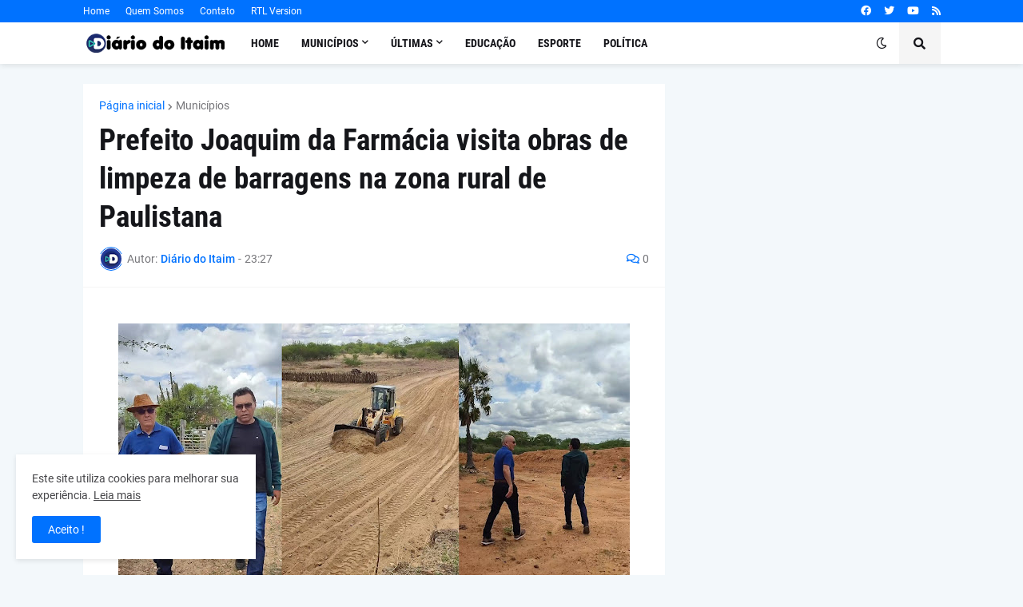

--- FILE ---
content_type: text/html; charset=UTF-8
request_url: https://www.blogger.com/video.g?token=AD6v5dy9_Cu2_D1knpPYaxNzZHVtM6xyCEEkPIi91d3fDqtiG-HlGYQepxJKSqUFkrPuUMV8Z8a2YDelE84s3DA1pm_P9td9hiuvyo-cgnYiK2pRRrjdki3o2flSi-A4rtPV0wUifBE
body_size: 570
content:
<!DOCTYPE HTML PUBLIC "-//W3C//DTD HTML 4.01//EN" "http://www.w3.org/TR/html4/strict.dtd"><html dir="ltr"><head><style type="text/css">
        body,
        .main,
        #videocontainer,
        .thumbnail-holder,
        .play-button {
          background: black;
          height: 100vh;
          margin: 0;
          overflow: hidden;
          position: absolute;
          width: 100%;
        }

        #videocontainer.type-BLOGGER_UPLOADED .thumbnail-holder {
          background-size: contain;
        }

        .thumbnail-holder {
          background-repeat: no-repeat;
          background-position: center;
          z-index: 10;
        }

        .play-button {
          background: url('https://www.gstatic.com/images/icons/material/system/1x/play_arrow_white_48dp.png') rgba(0,0,0,0.1) no-repeat center;
          cursor: pointer;
          display: block;
          z-index: 20;
        }
      </style>
<script type="text/javascript">
        var VIDEO_CONFIG = {"thumbnail":"https://i9.ytimg.com/vi_blogger/sifVHVOsBNQ/1.jpg?sqp=CPP3uMsGGPDEAfqGspsBBgjAAhC0AQ&rs=AMzJL3mlIHPcZENL0UfCvCSxYO7nGrTHFA","iframe_id":"BLOGGER-video-b227d51d53ac04d4-6823","allow_resize":false,"streams":[{"play_url":"https://rr4---sn-vgqsrn6e.googlevideo.com/videoplayback?expire=1768860787&ei=8ztuaZX5JLLr_tcPkoWy-QU&ip=52.14.205.210&id=b227d51d53ac04d4&itag=18&source=blogger&xpc=Egho7Zf3LnoBAQ%3D%3D&cps=0&met=1768831987,&mh=kG&mm=31&mn=sn-vgqsrn6e&ms=au&mv=u&mvi=4&pl=24&rms=au,au&susc=bl&eaua=J4u3jgVranU&mime=video/mp4&vprv=1&rqh=1&dur=25.959&lmt=1701397235011407&mt=1768830817&txp=1311224&sparams=expire,ei,ip,id,itag,source,xpc,susc,eaua,mime,vprv,rqh,dur,lmt&sig=AJfQdSswRAIgLIhnW3L-kDmP91-WKm19wF2HzvLYNlpfBpIJGZOHqFUCIBuUagDSECxHuUxFJVoL4Exbh2yDq8iZO0j1HflWClhc&lsparams=cps,met,mh,mm,mn,ms,mv,mvi,pl,rms&lsig=APaTxxMwRQIgb2SU2-swL_3NlTen6nFVLdMGz1gwwF_oGzoHRsGmmrYCIQCaaJIjNVTC08np7fyG0uIpWakhOvQHz22sY1bLJXoSFA%3D%3D","format_id":18},{"play_url":"https://rr4---sn-vgqsrn6e.googlevideo.com/videoplayback?expire=1768860787&ei=8ztuaZX5JLLr_tcPkoWy-QU&ip=52.14.205.210&id=b227d51d53ac04d4&itag=22&source=blogger&xpc=Egho7Zf3LnoBAQ%3D%3D&cps=0&met=1768831987,&mh=kG&mm=31&mn=sn-vgqsrn6e&ms=au&mv=u&mvi=4&pl=24&rms=au,au&susc=bl&eaua=J4u3jgVranU&mime=video/mp4&vprv=1&rqh=1&dur=25.959&lmt=1701397240344090&mt=1768830817&txp=1311224&sparams=expire,ei,ip,id,itag,source,xpc,susc,eaua,mime,vprv,rqh,dur,lmt&sig=AJfQdSswRQIhAJD9jmcQfBHojIfPYaDuE3KMf6hvsBNEHUdEuLp9pnKmAiBFTMmD1UQfjnoCXNlO3IJL3tTICVByPjQvZoP44iQRiw%3D%3D&lsparams=cps,met,mh,mm,mn,ms,mv,mvi,pl,rms&lsig=APaTxxMwRQIgSLoJjPxhI-8iGYJ38kuu4zK4mawtvO14yt1bKjtG36ACIQDIuPZUyf81O_g0LC3UZJy0NxdUUfirG18Xp5KP4FZKKg%3D%3D","format_id":22}]}
      </script></head>
<body><div class="main"><div id="videocontainer" class="type-BLOGGER_UPLOADED"><div class="thumbnail-holder"></div>
<div class="play-button"></div></div></div>
<script type="text/javascript" src="https://www.blogger.com/static/v1/jsbin/3245339219-video_compiled.js"></script>
</body></html>